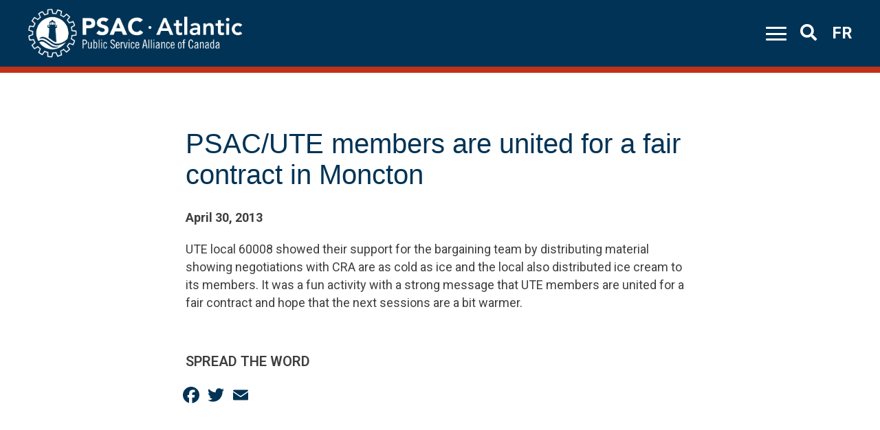

--- FILE ---
content_type: text/html; charset=UTF-8
request_url: https://psacatlantic.ca/psac-ute-members-are-united-for-a-fair-contract-in-moncton/
body_size: 11150
content:
<!DOCTYPE html>
<html lang="en-CA" prefix="og: http://ogp.me/ns# fb: http://ogp.me/ns/fb#">

<head>
<script src="https://kit.fontawesome.com/b0a9450606.js" crossorigin="anonymous"></script>
	<meta name="format-detection" content="telephone=no">
	<meta charset="UTF-8">
	<meta name="viewport" content="width=device-width, initial-scale=1">
	<link rel="profile" href="http://gmpg.org/xfn/11">
	<link rel="pingback" href="https://psacatlantic.ca/xmlrpc.php">
	<script type="text/javascript" src="https://psacatlantic.ca/wp-admin/admin-ajax.php?action=pll_xdata_check&#038;redirect=https%3A%2F%2Fpsacatlantic.ca%2Fpsac-ute-members-are-united-for-a-fair-contract-in-moncton%2F&#038;nonce=cbac86b59e" async></script><title>PSAC/UTE members are united for a fair contract in Moncton &#8211; PSAC Atlantic</title>
<meta name='robots' content='max-image-preview:large' />
<link rel='dns-prefetch' href='//static.addtoany.com' />
<link rel='dns-prefetch' href='//cdnjs.cloudflare.com' />
<link rel='dns-prefetch' href='//fonts.googleapis.com' />
<link rel='dns-prefetch' href='//use.fontawesome.com' />
<link rel="alternate" type="application/rss+xml" title="PSAC Atlantic &raquo; Feed" href="https://psacatlantic.ca/feed/" />
<link rel="alternate" type="application/rss+xml" title="PSAC Atlantic &raquo; Comments Feed" href="https://psacatlantic.ca/comments/feed/" />
<link rel="alternate" title="oEmbed (JSON)" type="application/json+oembed" href="https://psacatlantic.ca/wp-json/oembed/1.0/embed?url=https%3A%2F%2Fpsacatlantic.ca%2Fpsac-ute-members-are-united-for-a-fair-contract-in-moncton%2F&#038;lang=en" />
<link rel="alternate" title="oEmbed (XML)" type="text/xml+oembed" href="https://psacatlantic.ca/wp-json/oembed/1.0/embed?url=https%3A%2F%2Fpsacatlantic.ca%2Fpsac-ute-members-are-united-for-a-fair-contract-in-moncton%2F&#038;format=xml&#038;lang=en" />
<style id='wp-img-auto-sizes-contain-inline-css' type='text/css'>
img:is([sizes=auto i],[sizes^="auto," i]){contain-intrinsic-size:3000px 1500px}
/*# sourceURL=wp-img-auto-sizes-contain-inline-css */
</style>

<style id='wp-emoji-styles-inline-css' type='text/css'>

	img.wp-smiley, img.emoji {
		display: inline !important;
		border: none !important;
		box-shadow: none !important;
		height: 1em !important;
		width: 1em !important;
		margin: 0 0.07em !important;
		vertical-align: -0.1em !important;
		background: none !important;
		padding: 0 !important;
	}
/*# sourceURL=wp-emoji-styles-inline-css */
</style>
<link rel='stylesheet' id='wp-block-library-css' href='https://psacatlantic.ca/wp-includes/css/dist/block-library/style.min.css?ver=6.9.1769083027' type='text/css' media='all' />
<style id='wp-block-buttons-inline-css' type='text/css'>
.wp-block-buttons{box-sizing:border-box}.wp-block-buttons.is-vertical{flex-direction:column}.wp-block-buttons.is-vertical>.wp-block-button:last-child{margin-bottom:0}.wp-block-buttons>.wp-block-button{display:inline-block;margin:0}.wp-block-buttons.is-content-justification-left{justify-content:flex-start}.wp-block-buttons.is-content-justification-left.is-vertical{align-items:flex-start}.wp-block-buttons.is-content-justification-center{justify-content:center}.wp-block-buttons.is-content-justification-center.is-vertical{align-items:center}.wp-block-buttons.is-content-justification-right{justify-content:flex-end}.wp-block-buttons.is-content-justification-right.is-vertical{align-items:flex-end}.wp-block-buttons.is-content-justification-space-between{justify-content:space-between}.wp-block-buttons.aligncenter{text-align:center}.wp-block-buttons:not(.is-content-justification-space-between,.is-content-justification-right,.is-content-justification-left,.is-content-justification-center) .wp-block-button.aligncenter{margin-left:auto;margin-right:auto;width:100%}.wp-block-buttons[style*=text-decoration] .wp-block-button,.wp-block-buttons[style*=text-decoration] .wp-block-button__link{text-decoration:inherit}.wp-block-buttons.has-custom-font-size .wp-block-button__link{font-size:inherit}.wp-block-buttons .wp-block-button__link{width:100%}.wp-block-button.aligncenter{text-align:center}
/*# sourceURL=https://psacatlantic.ca/wp-includes/blocks/buttons/style.min.css */
</style>
<style id='global-styles-inline-css' type='text/css'>
:root{--wp--preset--aspect-ratio--square: 1;--wp--preset--aspect-ratio--4-3: 4/3;--wp--preset--aspect-ratio--3-4: 3/4;--wp--preset--aspect-ratio--3-2: 3/2;--wp--preset--aspect-ratio--2-3: 2/3;--wp--preset--aspect-ratio--16-9: 16/9;--wp--preset--aspect-ratio--9-16: 9/16;--wp--preset--color--black: #000000;--wp--preset--color--cyan-bluish-gray: #abb8c3;--wp--preset--color--white: #ffffff;--wp--preset--color--pale-pink: #f78da7;--wp--preset--color--vivid-red: #cf2e2e;--wp--preset--color--luminous-vivid-orange: #ff6900;--wp--preset--color--luminous-vivid-amber: #fcb900;--wp--preset--color--light-green-cyan: #7bdcb5;--wp--preset--color--vivid-green-cyan: #00d084;--wp--preset--color--pale-cyan-blue: #8ed1fc;--wp--preset--color--vivid-cyan-blue: #0693e3;--wp--preset--color--vivid-purple: #9b51e0;--wp--preset--gradient--vivid-cyan-blue-to-vivid-purple: linear-gradient(135deg,rgb(6,147,227) 0%,rgb(155,81,224) 100%);--wp--preset--gradient--light-green-cyan-to-vivid-green-cyan: linear-gradient(135deg,rgb(122,220,180) 0%,rgb(0,208,130) 100%);--wp--preset--gradient--luminous-vivid-amber-to-luminous-vivid-orange: linear-gradient(135deg,rgb(252,185,0) 0%,rgb(255,105,0) 100%);--wp--preset--gradient--luminous-vivid-orange-to-vivid-red: linear-gradient(135deg,rgb(255,105,0) 0%,rgb(207,46,46) 100%);--wp--preset--gradient--very-light-gray-to-cyan-bluish-gray: linear-gradient(135deg,rgb(238,238,238) 0%,rgb(169,184,195) 100%);--wp--preset--gradient--cool-to-warm-spectrum: linear-gradient(135deg,rgb(74,234,220) 0%,rgb(151,120,209) 20%,rgb(207,42,186) 40%,rgb(238,44,130) 60%,rgb(251,105,98) 80%,rgb(254,248,76) 100%);--wp--preset--gradient--blush-light-purple: linear-gradient(135deg,rgb(255,206,236) 0%,rgb(152,150,240) 100%);--wp--preset--gradient--blush-bordeaux: linear-gradient(135deg,rgb(254,205,165) 0%,rgb(254,45,45) 50%,rgb(107,0,62) 100%);--wp--preset--gradient--luminous-dusk: linear-gradient(135deg,rgb(255,203,112) 0%,rgb(199,81,192) 50%,rgb(65,88,208) 100%);--wp--preset--gradient--pale-ocean: linear-gradient(135deg,rgb(255,245,203) 0%,rgb(182,227,212) 50%,rgb(51,167,181) 100%);--wp--preset--gradient--electric-grass: linear-gradient(135deg,rgb(202,248,128) 0%,rgb(113,206,126) 100%);--wp--preset--gradient--midnight: linear-gradient(135deg,rgb(2,3,129) 0%,rgb(40,116,252) 100%);--wp--preset--font-size--small: 13px;--wp--preset--font-size--medium: 20px;--wp--preset--font-size--large: 36px;--wp--preset--font-size--x-large: 42px;--wp--preset--spacing--20: 0.44rem;--wp--preset--spacing--30: 0.67rem;--wp--preset--spacing--40: 1rem;--wp--preset--spacing--50: 1.5rem;--wp--preset--spacing--60: 2.25rem;--wp--preset--spacing--70: 3.38rem;--wp--preset--spacing--80: 5.06rem;--wp--preset--shadow--natural: 6px 6px 9px rgba(0, 0, 0, 0.2);--wp--preset--shadow--deep: 12px 12px 50px rgba(0, 0, 0, 0.4);--wp--preset--shadow--sharp: 6px 6px 0px rgba(0, 0, 0, 0.2);--wp--preset--shadow--outlined: 6px 6px 0px -3px rgb(255, 255, 255), 6px 6px rgb(0, 0, 0);--wp--preset--shadow--crisp: 6px 6px 0px rgb(0, 0, 0);}:where(.is-layout-flex){gap: 0.5em;}:where(.is-layout-grid){gap: 0.5em;}body .is-layout-flex{display: flex;}.is-layout-flex{flex-wrap: wrap;align-items: center;}.is-layout-flex > :is(*, div){margin: 0;}body .is-layout-grid{display: grid;}.is-layout-grid > :is(*, div){margin: 0;}:where(.wp-block-columns.is-layout-flex){gap: 2em;}:where(.wp-block-columns.is-layout-grid){gap: 2em;}:where(.wp-block-post-template.is-layout-flex){gap: 1.25em;}:where(.wp-block-post-template.is-layout-grid){gap: 1.25em;}.has-black-color{color: var(--wp--preset--color--black) !important;}.has-cyan-bluish-gray-color{color: var(--wp--preset--color--cyan-bluish-gray) !important;}.has-white-color{color: var(--wp--preset--color--white) !important;}.has-pale-pink-color{color: var(--wp--preset--color--pale-pink) !important;}.has-vivid-red-color{color: var(--wp--preset--color--vivid-red) !important;}.has-luminous-vivid-orange-color{color: var(--wp--preset--color--luminous-vivid-orange) !important;}.has-luminous-vivid-amber-color{color: var(--wp--preset--color--luminous-vivid-amber) !important;}.has-light-green-cyan-color{color: var(--wp--preset--color--light-green-cyan) !important;}.has-vivid-green-cyan-color{color: var(--wp--preset--color--vivid-green-cyan) !important;}.has-pale-cyan-blue-color{color: var(--wp--preset--color--pale-cyan-blue) !important;}.has-vivid-cyan-blue-color{color: var(--wp--preset--color--vivid-cyan-blue) !important;}.has-vivid-purple-color{color: var(--wp--preset--color--vivid-purple) !important;}.has-black-background-color{background-color: var(--wp--preset--color--black) !important;}.has-cyan-bluish-gray-background-color{background-color: var(--wp--preset--color--cyan-bluish-gray) !important;}.has-white-background-color{background-color: var(--wp--preset--color--white) !important;}.has-pale-pink-background-color{background-color: var(--wp--preset--color--pale-pink) !important;}.has-vivid-red-background-color{background-color: var(--wp--preset--color--vivid-red) !important;}.has-luminous-vivid-orange-background-color{background-color: var(--wp--preset--color--luminous-vivid-orange) !important;}.has-luminous-vivid-amber-background-color{background-color: var(--wp--preset--color--luminous-vivid-amber) !important;}.has-light-green-cyan-background-color{background-color: var(--wp--preset--color--light-green-cyan) !important;}.has-vivid-green-cyan-background-color{background-color: var(--wp--preset--color--vivid-green-cyan) !important;}.has-pale-cyan-blue-background-color{background-color: var(--wp--preset--color--pale-cyan-blue) !important;}.has-vivid-cyan-blue-background-color{background-color: var(--wp--preset--color--vivid-cyan-blue) !important;}.has-vivid-purple-background-color{background-color: var(--wp--preset--color--vivid-purple) !important;}.has-black-border-color{border-color: var(--wp--preset--color--black) !important;}.has-cyan-bluish-gray-border-color{border-color: var(--wp--preset--color--cyan-bluish-gray) !important;}.has-white-border-color{border-color: var(--wp--preset--color--white) !important;}.has-pale-pink-border-color{border-color: var(--wp--preset--color--pale-pink) !important;}.has-vivid-red-border-color{border-color: var(--wp--preset--color--vivid-red) !important;}.has-luminous-vivid-orange-border-color{border-color: var(--wp--preset--color--luminous-vivid-orange) !important;}.has-luminous-vivid-amber-border-color{border-color: var(--wp--preset--color--luminous-vivid-amber) !important;}.has-light-green-cyan-border-color{border-color: var(--wp--preset--color--light-green-cyan) !important;}.has-vivid-green-cyan-border-color{border-color: var(--wp--preset--color--vivid-green-cyan) !important;}.has-pale-cyan-blue-border-color{border-color: var(--wp--preset--color--pale-cyan-blue) !important;}.has-vivid-cyan-blue-border-color{border-color: var(--wp--preset--color--vivid-cyan-blue) !important;}.has-vivid-purple-border-color{border-color: var(--wp--preset--color--vivid-purple) !important;}.has-vivid-cyan-blue-to-vivid-purple-gradient-background{background: var(--wp--preset--gradient--vivid-cyan-blue-to-vivid-purple) !important;}.has-light-green-cyan-to-vivid-green-cyan-gradient-background{background: var(--wp--preset--gradient--light-green-cyan-to-vivid-green-cyan) !important;}.has-luminous-vivid-amber-to-luminous-vivid-orange-gradient-background{background: var(--wp--preset--gradient--luminous-vivid-amber-to-luminous-vivid-orange) !important;}.has-luminous-vivid-orange-to-vivid-red-gradient-background{background: var(--wp--preset--gradient--luminous-vivid-orange-to-vivid-red) !important;}.has-very-light-gray-to-cyan-bluish-gray-gradient-background{background: var(--wp--preset--gradient--very-light-gray-to-cyan-bluish-gray) !important;}.has-cool-to-warm-spectrum-gradient-background{background: var(--wp--preset--gradient--cool-to-warm-spectrum) !important;}.has-blush-light-purple-gradient-background{background: var(--wp--preset--gradient--blush-light-purple) !important;}.has-blush-bordeaux-gradient-background{background: var(--wp--preset--gradient--blush-bordeaux) !important;}.has-luminous-dusk-gradient-background{background: var(--wp--preset--gradient--luminous-dusk) !important;}.has-pale-ocean-gradient-background{background: var(--wp--preset--gradient--pale-ocean) !important;}.has-electric-grass-gradient-background{background: var(--wp--preset--gradient--electric-grass) !important;}.has-midnight-gradient-background{background: var(--wp--preset--gradient--midnight) !important;}.has-small-font-size{font-size: var(--wp--preset--font-size--small) !important;}.has-medium-font-size{font-size: var(--wp--preset--font-size--medium) !important;}.has-large-font-size{font-size: var(--wp--preset--font-size--large) !important;}.has-x-large-font-size{font-size: var(--wp--preset--font-size--x-large) !important;}
/*# sourceURL=global-styles-inline-css */
</style>

<style id='classic-theme-styles-inline-css' type='text/css'>
/*! This file is auto-generated */
.wp-block-button__link{color:#fff;background-color:#32373c;border-radius:9999px;box-shadow:none;text-decoration:none;padding:calc(.667em + 2px) calc(1.333em + 2px);font-size:1.125em}.wp-block-file__button{background:#32373c;color:#fff;text-decoration:none}
/*# sourceURL=/wp-includes/css/classic-themes.min.css */
</style>
<link rel='stylesheet' id='pb-accordion-blocks-style-css' href='https://psacatlantic.ca/wp-content/plugins/accordion-blocks/build/index.css?ver=1.5.0.1769083027' type='text/css' media='all' />
<link rel='stylesheet' id='taxonomy-image-plugin-public-css' href='https://psacatlantic.ca/wp-content/plugins/taxonomy-images/css/style.css?ver=0.9.6.1769083027' type='text/css' media='screen' />
<link rel='stylesheet' id='parent-style-css' href='https://psacatlantic.ca/wp-content/themes/regional/style.css?ver=6.9.1769083027' type='text/css' media='all' />
<link rel='stylesheet' id='red-starter-style-css' href='https://psacatlantic.ca/wp-content/themes/regional-child/build/css/style.min.css?ver=6.9.1769083027' type='text/css' media='all' />
<link rel='stylesheet' id='flickity-css' href='https://cdnjs.cloudflare.com/ajax/libs/flickity/3.0.0/flickity.min.css?ver=6.9.1769083027' type='text/css' media='all' />
<link rel='stylesheet' id='red-roboto-css' href='https://fonts.googleapis.com/css?family=Roboto%3A400%2C600%2C700&#038;display=swap&#038;ver=6.9.1769083027' type='text/css' media='all' />
<link rel='stylesheet' id='red-starter-fontawesome-css' href='https://use.fontawesome.com/releases/v5.8.2/css/all.css?ver=6.9.1769083027' type='text/css' media='all' />
<link rel='stylesheet' id='red-heap-css-css' href='https://cdnjs.cloudflare.com/ajax/libs/heapbox/0.9.4/themes/belize_hole/css/belize_hole.min.css?ver=6.9.1769083027' type='text/css' media='all' />
<link rel='stylesheet' id='addtoany-css' href='https://psacatlantic.ca/wp-content/plugins/add-to-any/addtoany.min.css?ver=1.16.1769083027' type='text/css' media='all' />
<style id='addtoany-inline-css' type='text/css'>
@media screen and (max-width:980px){
.a2a_floating_style.a2a_vertical_style{display:none;}
}
.search-results .a2a_floating_style,
.post-type-archive-event .a2a_floating_style,
.post-type-archive-course .a2a_floating_style{
	display: none;
}
/*# sourceURL=addtoany-inline-css */
</style>
<script type="text/javascript" src="https://psacatlantic.ca/wp-includes/js/jquery/jquery.min.js?ver=3.7.1.1769083027" id="jquery-core-js"></script>
<script type="text/javascript" src="https://psacatlantic.ca/wp-includes/js/jquery/jquery-migrate.min.js?ver=3.4.1.1769083027" id="jquery-migrate-js"></script>
<script type="text/javascript" id="addtoany-core-js-before">
/* <![CDATA[ */
window.a2a_config=window.a2a_config||{};a2a_config.callbacks=[];a2a_config.overlays=[];a2a_config.templates={};a2a_localize = {
	Share: "Share",
	Save: "Save",
	Subscribe: "Subscribe",
	Email: "Email",
	Bookmark: "Bookmark",
	ShowAll: "Show All",
	ShowLess: "Show less",
	FindServices: "Find service(s)",
	FindAnyServiceToAddTo: "Instantly find any service to add to",
	PoweredBy: "Powered by",
	ShareViaEmail: "Share via email",
	SubscribeViaEmail: "Subscribe via email",
	BookmarkInYourBrowser: "Bookmark in your browser",
	BookmarkInstructions: "Press Ctrl+D or \u2318+D to bookmark this page",
	AddToYourFavorites: "Add to your favourites",
	SendFromWebOrProgram: "Send from any email address or email program",
	EmailProgram: "Email program",
	More: "More&#8230;",
	ThanksForSharing: "Thanks for sharing!",
	ThanksForFollowing: "Thanks for following!"
};

a2a_config.icon_color="transparent,#003355";
if (window.location.href.indexOf("/tag/") >= 0) {
    document.getElementsByClassName("a2a_floating_style").style.display = "none";
}

//# sourceURL=addtoany-core-js-before
/* ]]> */
</script>
<script type="text/javascript" defer src="https://static.addtoany.com/menu/page.js?ver=1769083027" id="addtoany-core-js"></script>
<script type="text/javascript" defer src="https://psacatlantic.ca/wp-content/plugins/add-to-any/addtoany.min.js?ver=1.1.1769083027" id="addtoany-jquery-js"></script>
<link rel="https://api.w.org/" href="https://psacatlantic.ca/wp-json/" /><link rel="alternate" title="JSON" type="application/json" href="https://psacatlantic.ca/wp-json/wp/v2/posts/1291" /><link rel="EditURI" type="application/rsd+xml" title="RSD" href="https://psacatlantic.ca/xmlrpc.php?rsd" />
<meta name="generator" content="WordPress 6.9" />
<link rel="canonical" href="https://psacatlantic.ca/psac-ute-members-are-united-for-a-fair-contract-in-moncton/" />
<link rel='shortlink' href='https://psacatlantic.ca/?p=1291' />

		<!-- GA Google Analytics @ https://m0n.co/ga -->
		<script>
			(function(i,s,o,g,r,a,m){i['GoogleAnalyticsObject']=r;i[r]=i[r]||function(){
			(i[r].q=i[r].q||[]).push(arguments)},i[r].l=1*new Date();a=s.createElement(o),
			m=s.getElementsByTagName(o)[0];a.async=1;a.src=g;m.parentNode.insertBefore(a,m)
			})(window,document,'script','https://www.google-analytics.com/analytics.js','ga');
			ga('create', 'UA-10895032-4', 'auto');
			ga('send', 'pageview');
		</script>

	<link rel="icon" href="https://psacatlantic.ca/wp-content/uploads/2020/05/cropped-Slice-32x32.png" sizes="32x32" />
<link rel="icon" href="https://psacatlantic.ca/wp-content/uploads/2020/05/cropped-Slice-192x192.png" sizes="192x192" />
<link rel="apple-touch-icon" href="https://psacatlantic.ca/wp-content/uploads/2020/05/cropped-Slice-180x180.png" />
<meta name="msapplication-TileImage" content="https://psacatlantic.ca/wp-content/uploads/2020/05/cropped-Slice-270x270.png" />
		<style type="text/css" id="wp-custom-css">
			/*self id form stuff*/

/*edits for self id form*/

 .can_embed #can_embed_form h4,
           .can_embed #can_embed_form .international_link-wrap,
            .can_embed #can_embed_form #d_sharing{
            display: none !important;
            }

  #action_info_inner.clearfix.flex.mb40 {
    display: none;
  }

  .action_owner_wrap.action_sponsor_wrap {
    display: none;
  }

  .action_owner.clearfix {
    display: none;
  }

  .action_owner_box {
    display: none;
  }

  .action_author_avatar {
    display: hide;
  }

  .entry-title.js-entry-title {
    display: none;
  }

  .action_owner_box.single-action_owner_box {
    display: none;
  }

  #edit_d_sharing_opts.js-edit_d_sharing_opts,
.last_line{
    display: none;
  }

#can_embed_form.can_thank_you_wrap #can_thank_you #add-to-calendar{
	display: none !important;
}

#can_embed_form.can_thank_you_wrap #can_thank_you #action_info,#can_embed_form.can_thank_you_wrap #can_thank_you #ty_instructions{
		display: none !important;
}


#can_embed_form.can_thank_you_wrap .clearfix, #can_embed_form.can_thank_you_wrap .thank-you-message {display: none !important;}

.can_button, #donate_auto_modal input[type=submit], #donate_auto_modal .button, #donate_make_recurring_modal input[type=submit], #donate_make_recurring_modal .button, #can_embed_form input[type=submit], #can_embed_form .button{
	padding: 11px !important;;
    font-size: 18px !important;;
    font-weight: bold !important;;
    letter-spacing: 0px !important;;
}

@media(min-width: 800px){
	.can_button, #donate_auto_modal input[type=submit], #donate_auto_modal .button, #donate_make_recurring_modal input[type=submit], #donate_make_recurring_modal .button, #can_embed_form input[type=submit], #can_embed_form .button{
	width: 24% !important;}
}
#can_embed_form .check_radio_field label{
	font-size: 17px !important;
}

.full #can_embed_form .check_radio_field label{
	padding-top: 0px !important;
}

#can_embed_form .check_radio_field label{
	margin-top: 10px !important;
}

#can_embed_form .control-label{
	letter-spacing: 0px !important;
    font-size: 16px !important;
	font-weight: bold !important;
}

#can_embed_form .checkbox_group_wrap.js-fb-multiplecheckboxes{
	margin-top: 10px !important;
}

#can_embed_form form li{
	margin-top: 15px; !important;
}

#can_embed_form{
	    display: block !important;
}

#can_embed_form.can_768 #can_main_col{
	width: 100% !important;
	 float: none !important;
}

#can_embed_form.can_768 #can_sidebar{
	width: 100% !important;
	    background-color: transparent !important;
    border: none !important;
    padding: 0px !important;
}

#can_embed_form form li.control-group{
	margin-top: 20px !important;
}

#can_embed_form .check_radio_field{
	
	margin-bottom: 0px !important;
}

/*for the footer*/
/*for an footer form*/
#can-form-area-join-our-mailing-listjoin-our-mailing-list h2,
#can-form-area-join-our-mailing-listjoin-our-mailing-list h4,
#can-form-area-join-our-mailing-listjoin-our-mailing-list #action_info,
#can-form-area-join-our-mailing-listjoin-our-mailing-list #d_sharing,
#can-form-area-join-our-mailing-listjoin-our-mailing-list .international_link-wrap {
    display: none !important;
}

#can-form-area-join-our-mailing-listjoin-our-mailing-list #can_embed_form input[type="text"],
#can-form-area-join-our-mailing-listjoin-our-mailing-list #can_embed_form input[type="email"],
#can-form-area-join-our-mailing-listjoin-our-mailing-list #can_embed_form .select2-container .select2-choice,
#can-form-area-join-our-mailing-listjoin-our-mailing-list .can_embed_select2 .select2-container .select2-choice {

    box-shadow: none !important;
}


#can-form-area-inscrivez-vous-a-notre-liste-denvoi-3  #can_embed_form input[type="submit"],
#can-form-area-join-our-mailing-listjoin-our-mailing-list #can_embed_form input[type="submit"] {
    font-size: 17px;
    letter-spacing: 0px;
    font-family: 'Roboto';
    max-width: 200px;
    float: right;
}

#can_embed_form input[type="submit"] {
    background-color: #C0311A !important;
}


#can-form-area-join-our-mailing-listjoin-our-mailing-list #can_embed_form.can_float #form_col1,
#can-form-area-join-our-mailing-listjoin-our-mailing-list #can_embed_form.can_float #form_col2 {
    float: none !important;
    width: 100% !important;
}

@media(min-width: 600px) {
    #can-form-area-join-our-mailing-listjoin-our-mailing-list #form_col1 {
        display: flex;
        justify-content: space-between;
        flex-wrap: wrap;
    }

    #can-form-area-join-our-mailing-listjoin-our-mailing-list .core_field {
        width: 48%;
    }
}

@media(min-width: 900px) {
    #can-form-area-join-our-mailing-listjoin-our-mailing-list #can_embed_form_inner {
        margin-left: 77px;
    }

    #can-form-area-join-our-mailing-listjoin-our-mailing-list #can_embed_form input[type="submit"] {
        margin-right: 0px;
    }

    #can-form-area-join-our-mailing-listjoin-our-mailing-list #can_embed_form input[type="submit"]:hover {
        border: none !important;
    }
}

#can_embed_form input[type="text"].error_input,
#can_embed_form input[type="email"].error_input {
    border: 5px solid #C0311A !important;
}


#can_embed_form .select2-container .select2-choice,
.can_embed_select2 .select2-container .select2-choice {
    border: none !important;
}

.page-id-4083 #can-form-area-join-our-mailing-listjoin-our-mailing-list {
    display: block;
}

.page-id-4083 #can-form-area-inscrivez-vous-a-notre-liste-denvoi-3 {
    display: none !important;
}

.page-id-4106 #can-form-area-inscrivez-vous-a-notre-liste-denvoi-3  {
    display: block !important;
}


.page-id-4106 #can-form-area-join-our-mailing-listjoin-our-mailing-list {
    display: none !important;
}


#can-form-area-join-our-mailing-listjoin-our-mailing-list #can_embed_form form li.control-group,
#can-form-area-inscrivez-vous-a-notre-liste-denvoi-3 #can_embed_form form li.control-group{
	margin-top: 0px !important;
}


#can-form-area-inscrivez-vous-a-notre-liste-denvoi-3  h2,
#can-form-area-inscrivez-vous-a-notre-liste-denvoi-3  h4,
#can-form-area-inscrivez-vous-a-notre-liste-denvoi-3  #action_info,
#can-form-area-inscrivez-vous-a-notre-liste-denvoi-3  #d_sharing,
#can-form-area-inscrivez-vous-a-notre-liste-denvoi-3  .international_link-wrap {
    display: none !important;
}

#can-form-area-inscrivez-vous-a-notre-liste-denvoi-3  #can_embed_form input[type="text"],
#can-form-area-inscrivez-vous-a-notre-liste-denvoi-3  #can_embed_form input[type="email"],
#can-form-area-inscrivez-vous-a-notre-liste-denvoi-3  #can_embed_form .select2-container .select2-choice,
#can-form-area-inscrivez-vous-a-notre-liste-denvoi-3  .can_embed_select2 .select2-container .select2-choice {

    box-shadow: none !important;
}


#can-form-area-inscrivez-vous-a-notre-liste-denvoi-3  #can_embed_form.can_float #form_col1,
#can-form-area-inscrivez-vous-a-notre-liste-denvoi-3  #can_embed_form.can_float #form_col2 {
    float: none !important;
    width: 100% !important;
}

@media(min-width: 600px) {
    #can-form-area-inscrivez-vous-a-notre-liste-denvoi-3  #form_col1 {
        display: flex;
        justify-content: space-between;
        flex-wrap: wrap;
    }

    #can-form-area-inscrivez-vous-a-notre-liste-denvoi-3  .core_field {
        width: 48%;
    }
}

@media(min-width: 900px) {
    #can-form-area-inscrivez-vous-a-notre-liste-denvoi-3  #can_embed_form_inner {
        margin-left: 77px;
    }

    #can-form-area-inscrivez-vous-a-notre-liste-denvoi-3  #can_embed_form input[type="submit"] {
        margin-right: 0px;
    }



    #can-form-area-inscrivez-vous-a-notre-liste-denvoi-3  #can_embed_form input[type="submit"]:hover,
    #can-form-area-join-our-mailing-listjoin-our-mailing-list input[type="submit"]:hover {
        border: none !important;
        border: none;
        color: #C0311A !important;
        background-color: white !important;
    }
}

#can_embed_form input[type="text"].error_input,
#can_embed_form input[type="email"].error_input {
    border: 5px solid #C0311A !important;
}

#can_embed_form input[type="text"],
#can_embed_form input[type="email"],
#can_embed_form .select2-container .select2-choice,
.can_embed_select2 .select2-container .select2-choice {
    border: none !important;
}

.footer-address-single:nth-child(2){
	display: inline-block !important;
}

*:lang(fr-CA)  #can-form-area-inscrivez-vous-a-notre-liste-denvoi-3{
	display: block !important;
}

*:lang(en-CA) #can-form-area-inscrivez-vous-a-notre-liste-denvoi-3{
	display: none !important;
}

*:lang(en-CA)   #can-form-area-join-our-mailing-listjoin-our-mailing-list{
	display: block !important;
}

*:lang(fr-CA) #can-form-area-join-our-mailing-listjoin-our-mailing-list{
	display: none !important;
}


/*nav banner*/
.nav-active{
	    z-index: 999999 !important;
}		</style>
		
<!-- START - Open Graph and Twitter Card Tags 3.3.7 -->
 <!-- Facebook Open Graph -->
  <meta property="og:locale" content="en_US"/>
  <meta property="og:site_name" content="PSAC Atlantic"/>
  <meta property="og:title" content="PSAC/UTE members are united for a fair contract in Moncton"/>
  <meta property="og:url" content="https://psacatlantic.ca/psac-ute-members-are-united-for-a-fair-contract-in-moncton/"/>
  <meta property="og:type" content="article"/>
  <meta property="og:description" content="UTE local 60008 showed their support for the bargaining team by distributing material showing negotiations with CRA are as cold as ice and the local also distributed ice cream to its members. It was a fun activity with a strong message that UTE members are united for a fair contract and hope that th"/>
  <meta property="article:published_time" content="2013-04-30T15:00:11-03:00"/>
  <meta property="article:modified_time" content="2021-02-25T04:25:14-04:00" />
  <meta property="og:updated_time" content="2021-02-25T04:25:14-04:00" />
 <!-- Google+ / Schema.org -->
  <meta itemprop="name" content="PSAC/UTE members are united for a fair contract in Moncton"/>
  <meta itemprop="headline" content="PSAC/UTE members are united for a fair contract in Moncton"/>
  <meta itemprop="description" content="UTE local 60008 showed their support for the bargaining team by distributing material showing negotiations with CRA are as cold as ice and the local also distributed ice cream to its members. It was a fun activity with a strong message that UTE members are united for a fair contract and hope that th"/>
  <meta itemprop="datePublished" content="2013-04-30"/>
  <meta itemprop="dateModified" content="2021-02-25T04:25:14-04:00" />
  <meta itemprop="author" content="chengh"/>
  <!--<meta itemprop="publisher" content="PSAC Atlantic"/>--> <!-- To solve: The attribute publisher.itemtype has an invalid value -->
 <!-- Twitter Cards -->
  <meta name="twitter:title" content="PSAC/UTE members are united for a fair contract in Moncton"/>
  <meta name="twitter:url" content="https://psacatlantic.ca/psac-ute-members-are-united-for-a-fair-contract-in-moncton/"/>
  <meta name="twitter:description" content="UTE local 60008 showed their support for the bargaining team by distributing material showing negotiations with CRA are as cold as ice and the local also distributed ice cream to its members. It was a fun activity with a strong message that UTE members are united for a fair contract and hope that th"/>
  <meta name="twitter:card" content="summary_large_image"/>
 <!-- SEO -->
 <!-- Misc. tags -->
 <!-- is_singular -->
<!-- END - Open Graph and Twitter Card Tags 3.3.7 -->
	
</head>

<body class="wp-singular post-template-default single single-post postid-1291 single-format-standard wp-theme-regional wp-child-theme-regional-child group-blog" id="eng-psac ">
	<div id="page" class="hfeed site">
		<a class="skip-link screen-reader-text"
			href="https://psacatlantic.ca/">Skip to content</a>

		<header id="masthead" class="header" role="banner">
			<div class="site-header">
				<div class="nav-right">
					<a href="https://psacatlantic.ca/">
												<img src="https://psacatlantic.ca/wp-content/themes/regional/imgs/eng-white-logo.png" alt="">
						
					</a>
				</div>
				<div class="nav-left">

					<div id="nav-icon3">
						<span></span>
						<span></span>
						<span></span>
						<span></span>
					</div>

					<form role="search" method="get" class="search-form" action="https://psacatlantic.ca/">
	<div class="nav-search">
		<label>
			<input type="search" class="search-field" placeholder="Type and hit enter..." value="" name="s" title="Search for:" />
		</label>
	</div>
</form>
					<div class="nav-left-container">
						<a class="show-search">
							<span class="icon-search" aria-hidden="true">
								<i class="fa fa-search"></i>
							</span>
							<span class="screen-reader-text">Search</span>
						</a>
						<div class="desktop-lang-toggle">
							<div class="menu-toggle-container"><ul id="primary-menu" class="menu"><li id="menu-item-417-fr" class="lang-item lang-item-2 lang-item-fr no-translation lang-item-first menu-item menu-item-type-custom menu-item-object-custom menu-item-417-fr"><a href="https://afpcatlantique.ca/" hreflang="fr-CA" lang="fr-CA">FR</a></li>
</ul></div>						</div>
					</div>

					<div class="overlay" id="overlay">
						<div class="overlay-container">
							<div id="nav-close">
								<i class="fa fa-times" aria-hidden="true"></i>
							</div>
							<h2>Navigation</h2>
							<div class="mobile-only-search">
								<div class="menu-toggle-container"><ul id="primary-menu" class="menu"><li class="lang-item lang-item-2 lang-item-fr no-translation lang-item-first menu-item menu-item-type-custom menu-item-object-custom menu-item-417-fr"><a href="https://afpcatlantique.ca/" hreflang="fr-CA" lang="fr-CA">FR</a></li>
</ul></div>							</div>
							<div class="custom-nav"><ul id="menu-dropdown" class="menu"><li id="menu-item-418" class="menu-item menu-item-type-custom menu-item-object-custom menu-item-has-children menu-item-418"><a href="#">Discover</a>
<ul class="sub-menu">
	<li id="menu-item-4141" class="menu-item menu-item-type-custom menu-item-object-custom menu-item-4141"><a href="/our-organization-2">About</a></li>
	<li id="menu-item-15832" class="menu-item menu-item-type-post_type menu-item-object-page menu-item-15832"><a href="https://psacatlantic.ca/atlantic-regional-committees/">Atlantic Regional Committees</a></li>
	<li id="menu-item-7165" class="menu-item menu-item-type-custom menu-item-object-custom menu-item-7165"><a href="/by-laws-2/">Bylaws</a></li>
	<li id="menu-item-4110" class="menu-item menu-item-type-post_type menu-item-object-page menu-item-4110"><a href="https://psacatlantic.ca/provinces/">Provinces</a></li>
	<li id="menu-item-586" class="menu-item menu-item-type-custom menu-item-object-custom menu-item-586"><a href="https://psacunion.ca/">PSAC</a></li>
	<li id="menu-item-437" class="menu-item menu-item-type-post_type menu-item-object-page menu-item-437"><a href="https://psacatlantic.ca/topics/">Topics</a></li>
	<li id="menu-item-435" class="menu-item menu-item-type-post_type menu-item-object-page menu-item-435"><a href="https://psacatlantic.ca/resources/">Resources</a></li>
	<li id="menu-item-24367" class="menu-item menu-item-type-post_type menu-item-object-page menu-item-24367"><a href="https://psacatlantic.ca/2026-triennial-convention/">Atlantic Regional Triennial Convention</a></li>
</ul>
</li>
<li id="menu-item-419" class="menu-item menu-item-type-custom menu-item-object-custom menu-item-has-children menu-item-419"><a href="#">Register</a>
<ul class="sub-menu">
	<li id="menu-item-11691" class="menu-item menu-item-type-post_type menu-item-object-page menu-item-11691"><a href="https://psacatlantic.ca/education/">Education</a></li>
	<li id="menu-item-6622" class="menu-item menu-item-type-post_type menu-item-object-page menu-item-6622"><a href="https://psacatlantic.ca/event/">Events</a></li>
	<li id="menu-item-6564" class="menu-item menu-item-type-custom menu-item-object-custom menu-item-6564"><a href="https://psacunion.ca/migs">MIGS</a></li>
	<li id="menu-item-17422" class="menu-item menu-item-type-post_type menu-item-object-page menu-item-17422"><a href="https://psacatlantic.ca/equity-declaration/">Equity Declaration Form</a></li>
	<li id="menu-item-6563" class="menu-item menu-item-type-custom menu-item-object-custom menu-item-6563"><a href="https://psac-afpc-349794.workflowcloud.com/forms/2768d836-3111-48ac-8f49-27afc24e6b34?Language=English">Union Card</a></li>
</ul>
</li>
<li id="menu-item-420" class="menu-item menu-item-type-custom menu-item-object-custom menu-item-has-children menu-item-420"><a href="#">Updates</a>
<ul class="sub-menu">
	<li id="menu-item-4113" class="menu-item menu-item-type-post_type menu-item-object-page current_page_parent menu-item-4113"><a href="https://psacatlantic.ca/updates/">Updates</a></li>
	<li id="menu-item-4359" class="menu-item menu-item-type-taxonomy menu-item-object-post_tag menu-item-4359"><a href="https://psacatlantic.ca/topics/bargaining/">Bargaining</a></li>
	<li id="menu-item-4493" class="menu-item menu-item-type-taxonomy menu-item-object-our-organization menu-item-4493"><a href="https://psacatlantic.ca/our-organization/directly-chartered-locals/">DCL</a></li>
</ul>
</li>
<li id="menu-item-421" class="menu-item menu-item-type-custom menu-item-object-custom menu-item-has-children menu-item-421"><a href="#">Contact</a>
<ul class="sub-menu">
	<li id="menu-item-7473" class="menu-item menu-item-type-post_type menu-item-object-page menu-item-7473"><a href="https://psacatlantic.ca/atlantic-regional-council/">Atlantic Regional Council</a></li>
	<li id="menu-item-7166" class="menu-item menu-item-type-custom menu-item-object-custom menu-item-7166"><a href="/regional-executive-vp/">Regional Executive Vice President</a></li>
	<li id="menu-item-6503" class="menu-item menu-item-type-post_type menu-item-object-page menu-item-6503"><a href="https://psacatlantic.ca/contact-us/">Contact Us</a></li>
	<li id="menu-item-4112" class="menu-item menu-item-type-taxonomy menu-item-object-post_tag menu-item-4112"><a href="https://psacatlantic.ca/topics/join-psac/">Join PSAC</a></li>
</ul>
</li>
</ul></div>							<div class="mobile-only-search">
								<a class="show-search">
									<span class="icon-search" aria-hidden="true">
										<i class="fa fa-search"></i>
									</span>
									Search									<span class="screen-reader-text">Search</span>
								</a>
							</div>
						</div>
					</div>
				</div>
			</div>
		</header><!-- #masthead -->

		<div id="content" class="site-content">
	<div id="primary" class="content-area">
		<main id="main" class="site-main" role="main">

		
			
<!--post start -->

<article id="post-1291" class="post-1291 post type-post status-publish format-standard hentry">

	<div class="post-container contained-body">



		<h1 class="entry-title">PSAC/UTE members are united for a fair contract in Moncton</h1>
		<div class="entry-meta">
			<span class="posted-on"><time class="entry-date published" datetime="2013-04-30T15:00:11-03:00">April 30, 2013</time><time class="updated" datetime="2021-02-25T04:25:14-04:00">February 25, 2021</time></span>		</div><!-- .entry-meta -->

		<div class="entry-content">
		
				<p><P>UTE local 60008 showed their support for the bargaining team by distributing material showing negotiations with CRA are as cold as ice and the local also distributed ice cream to its members. It was a fun activity with a strong message that UTE members are united for a fair contract and hope that the next sessions are a bit warmer.</P></p>
			
		</div> 

		<div class="tags">
			<!--for tags-->
						<!--end tag-->
			<!--for areas-->
						<!--end area-->
			<!--for our-organization -->
						<!--end our organization-->
		</div>


		<div class="social-share-news a2a_kit a2a_kit_size_32 a2a_default_style">
		<h4>Spread the word</h4>
			<a class="a2a_button_facebook"></a>
			<a class="a2a_button_twitter"></a>
			<a class="a2a_button_email"></a>
		</div>

	</div>


</article><!-- #post-## -->



			
			
		
		</main><!-- #main -->
	</div><!-- #primary -->


<div id="secondary" class="widget-area" role="complementary">
	<aside id="block-4" class="widget widget_block">
<div class="wp-block-buttons is-layout-flex wp-block-buttons-is-layout-flex"></div>
</aside></div><!-- #secondary -->

</div><!-- #content -->

<footer id="colophon" class="site-footer" role="contentinfo">
	<div class="mailchimp-container">
		<!-- Begin MailChimp Signup Form -->
		<div id="mc_embed_signup" class="email-section home-margin">

			<h1>Join our <br> mailing list</h1>
			<div class="email-span"></div>

			<!--insert here -->

		

				<div class="en-form-footer">
				<link href='https://actionnetwork.org/css/style-embed-whitelabel-v3.css' rel='stylesheet'
					type='text/css' />
				<script
					src='https://actionnetwork.org/widgets/v5/form/join-our-mailing-listjoin-our-mailing-list?format=js&source=widget&clear_id=true&no_rewrite=true'>
				</script>
				<div id='can-form-area-join-our-mailing-listjoin-our-mailing-list' style='width: 100%'>
					<!-- this div is the target for our HTML insertion -->
				</div>
			</div>
 
			<!--end div-->
		</div>
		<!--End mc_embed_signup-->
	</div>



	<div class="footer-address-logo-conatiner">
		<div class="footer-address">
			<div class="footer-address-single">
				<div class="footer-address-addresses">
					<p class="footer-addresses-title">Halifax Regional Office</p>
					<p>(8:30 a.m. – 4:30 p.m.)</p>
					<p>172 Garland Avenue</p>
					<p>Dartmouth, Nova Scotia  B3B0P7</p>
				</div>
				<div class="footer-address-numbers">
					<p>(902) 443-3541 // Toll Free: 1 800-839-6661</p>
					<p>Fax: (902) 443-8291</p>
				</div>
			</div>
			<div class="footer-address-single">
				<div class="footer-address-addresses">
					<p class="footer-addresses-title">Moncton Regional Office</p>
					<p>(8:30 a.m. – 4:30 p.m.)</p>
					<p>85 rue Rufin Street</p>
					<p>Dieppe, N.B. E1A 1K7</p>
				</div>
				<div class="footer-address-numbers">
					<p>506-857-4220// Toll free: 1-800-788-8555</p>
					<p>Fax: (506) 857-9792</p>
				</div>
			</div>
			<div class="footer-address-single">
				<div class="footer-address-addresses">
					<p class="footer-addresses-title">St. John’s Regional Office</p>
					<p>(8:30 a.m. – 4:30 p.m.)</p>
					<p>139 Water St, Suite 601</p>
					<p>St. John’s, N.L. A1C 1B2</p>
				</div>
				<div class="footer-address-numbers">
					<p>(709) 726-6453 // Toll free: 1-888-904-4357</p>
					<p>Fax: (709) 726-1821</p>
				</div>
			</div>
			<div class="footer-address-single">
				<div class="footer-address-addresses">
					<p class="footer-addresses-title">Charlottetown regional office</p>
					<p>(8:30 a.m. – 4:30 p.m.)</p>
					<p>510-119 Kent Street, BDC Place-Box 21</p>
					<p>Charlottetown, P.E C1A 1N3</p>
				</div>
				<div class="footer-address-numbers">
					<p>(902) 892-5481 // Toll-free: 1-800-409-3184</p>
					<p>Fax: (902) 892-6407</p>
				</div>
			</div>
		</div>

		<!-- footer-address-logo-container-end -->

		<div class="logo-container">
			<a href="https://psacatlantic.ca/">
								<img src="https://psacatlantic.ca/wp-content/themes/regional/imgs/eng-red-logo.png" alt="">
							</a>
		</div>

		<div class="footer-social">
			<p class="contact-text-footer">
				<a class="contact-footer" href="/contact-us/">
					Get in touch				</a>
			</p>
			<a class="social" href="https://www.facebook.com/PSACAtlantic/"><i class="fab fa-facebook-square"></i></a>
			<a class="social" href="https://twitter.com/PSACAtlantic"><i class="fab fa-twitter-square"></i></a>
			<a class="social" href="https://www.instagram.com/psacatlantic"><i class="fab fa-instagram-square"></i></a>
		</div>

	</div>


	<div class="footer-details">
		<a href="https://psacunion.ca/psac-privacy-and-confidentiality-policies">Privacy Policy</a> |
		<p>Copyright 2020</p>
	</div>
</footer><!-- #colophon -->
</div><!-- #page -->

<script type="speculationrules">
{"prefetch":[{"source":"document","where":{"and":[{"href_matches":"/*"},{"not":{"href_matches":["/wp-*.php","/wp-admin/*","/wp-content/uploads/*","/wp-content/*","/wp-content/plugins/*","/wp-content/themes/regional-child/*","/wp-content/themes/regional/*","/*\\?(.+)"]}},{"not":{"selector_matches":"a[rel~=\"nofollow\"]"}},{"not":{"selector_matches":".no-prefetch, .no-prefetch a"}}]},"eagerness":"conservative"}]}
</script>
<div class="a2a_kit a2a_kit_size_32 a2a_floating_style a2a_vertical_style" data-a2a-scroll-show="400,500" style="left:10px;top:150px;background-color:transparent"><a class="a2a_button_facebook" href="https://www.addtoany.com/add_to/facebook?linkurl=https%3A%2F%2Fpsacatlantic.ca%2Fpsac-ute-members-are-united-for-a-fair-contract-in-moncton%2F&amp;linkname=PSAC%2FUTE%20members%20are%20united%20for%20a%20fair%20contract%20in%20Moncton" title="Facebook" rel="nofollow noopener" target="_blank"></a><a class="a2a_button_twitter" href="https://www.addtoany.com/add_to/twitter?linkurl=https%3A%2F%2Fpsacatlantic.ca%2Fpsac-ute-members-are-united-for-a-fair-contract-in-moncton%2F&amp;linkname=PSAC%2FUTE%20members%20are%20united%20for%20a%20fair%20contract%20in%20Moncton" title="Twitter" rel="nofollow noopener" target="_blank"></a><a class="a2a_button_email" href="https://www.addtoany.com/add_to/email?linkurl=https%3A%2F%2Fpsacatlantic.ca%2Fpsac-ute-members-are-united-for-a-fair-contract-in-moncton%2F&amp;linkname=PSAC%2FUTE%20members%20are%20united%20for%20a%20fair%20contract%20in%20Moncton" title="Email" rel="nofollow noopener" target="_blank"></a></div><script type="text/javascript" src="https://psacatlantic.ca/wp-content/plugins/accordion-blocks/js/accordion-blocks.min.js?ver=1.5.0.1769083027" id="pb-accordion-blocks-frontend-script-js"></script>
<script type="text/javascript" id="pll_cookie_script-js-after">
/* <![CDATA[ */
(function() {
				var expirationDate = new Date();
				expirationDate.setTime( expirationDate.getTime() + 31536000 * 1000 );
				document.cookie = "pll_language=en; expires=" + expirationDate.toUTCString() + "; path=/; secure; SameSite=None";
			}());

//# sourceURL=pll_cookie_script-js-after
/* ]]> */
</script>
<script type="text/javascript" src="https://cdnjs.cloudflare.com/ajax/libs/flickity/3.0.0/flickity.pkgd.min.js?ver=6.9.1769083027" id="flickity-js"></script>
<script type="text/javascript" src="https://psacatlantic.ca/wp-content/themes/regional/build/js/navigation.min.js?ver=20151215.1769083027" id="red-starter-navigation-js"></script>
<script type="text/javascript" src="https://psacatlantic.ca/wp-content/themes/regional/build/js/skip-link-focus-fix.min.js?ver=20151215.1769083027" id="red-starter-skip-link-focus-fix-js"></script>
<script type="text/javascript" src="https://psacatlantic.ca/wp-content/themes/regional/build/js/scripts.min.js?ver=6.9.1769083027" id="red-starter-script-js"></script>
<script type="text/javascript" src="https://cdnjs.cloudflare.com/ajax/libs/heapbox/0.9.4/jquery.heapbox.min.js?ver=6.9.1769083027" id="red-heapbox-js"></script>
<script type="text/javascript" src="https://psacatlantic.ca/wp-content/plugins/page-links-to/dist/new-tab.js?ver=3.3.7.1769083027" id="page-links-to-js"></script>
<script id="wp-emoji-settings" type="application/json">
{"baseUrl":"https://s.w.org/images/core/emoji/17.0.2/72x72/","ext":".png","svgUrl":"https://s.w.org/images/core/emoji/17.0.2/svg/","svgExt":".svg","source":{"concatemoji":"https://psacatlantic.ca/wp-includes/js/wp-emoji-release.min.js?ver=6.9.1769083027"}}
</script>
<script type="module">
/* <![CDATA[ */
/*! This file is auto-generated */
const a=JSON.parse(document.getElementById("wp-emoji-settings").textContent),o=(window._wpemojiSettings=a,"wpEmojiSettingsSupports"),s=["flag","emoji"];function i(e){try{var t={supportTests:e,timestamp:(new Date).valueOf()};sessionStorage.setItem(o,JSON.stringify(t))}catch(e){}}function c(e,t,n){e.clearRect(0,0,e.canvas.width,e.canvas.height),e.fillText(t,0,0);t=new Uint32Array(e.getImageData(0,0,e.canvas.width,e.canvas.height).data);e.clearRect(0,0,e.canvas.width,e.canvas.height),e.fillText(n,0,0);const a=new Uint32Array(e.getImageData(0,0,e.canvas.width,e.canvas.height).data);return t.every((e,t)=>e===a[t])}function p(e,t){e.clearRect(0,0,e.canvas.width,e.canvas.height),e.fillText(t,0,0);var n=e.getImageData(16,16,1,1);for(let e=0;e<n.data.length;e++)if(0!==n.data[e])return!1;return!0}function u(e,t,n,a){switch(t){case"flag":return n(e,"\ud83c\udff3\ufe0f\u200d\u26a7\ufe0f","\ud83c\udff3\ufe0f\u200b\u26a7\ufe0f")?!1:!n(e,"\ud83c\udde8\ud83c\uddf6","\ud83c\udde8\u200b\ud83c\uddf6")&&!n(e,"\ud83c\udff4\udb40\udc67\udb40\udc62\udb40\udc65\udb40\udc6e\udb40\udc67\udb40\udc7f","\ud83c\udff4\u200b\udb40\udc67\u200b\udb40\udc62\u200b\udb40\udc65\u200b\udb40\udc6e\u200b\udb40\udc67\u200b\udb40\udc7f");case"emoji":return!a(e,"\ud83e\u1fac8")}return!1}function f(e,t,n,a){let r;const o=(r="undefined"!=typeof WorkerGlobalScope&&self instanceof WorkerGlobalScope?new OffscreenCanvas(300,150):document.createElement("canvas")).getContext("2d",{willReadFrequently:!0}),s=(o.textBaseline="top",o.font="600 32px Arial",{});return e.forEach(e=>{s[e]=t(o,e,n,a)}),s}function r(e){var t=document.createElement("script");t.src=e,t.defer=!0,document.head.appendChild(t)}a.supports={everything:!0,everythingExceptFlag:!0},new Promise(t=>{let n=function(){try{var e=JSON.parse(sessionStorage.getItem(o));if("object"==typeof e&&"number"==typeof e.timestamp&&(new Date).valueOf()<e.timestamp+604800&&"object"==typeof e.supportTests)return e.supportTests}catch(e){}return null}();if(!n){if("undefined"!=typeof Worker&&"undefined"!=typeof OffscreenCanvas&&"undefined"!=typeof URL&&URL.createObjectURL&&"undefined"!=typeof Blob)try{var e="postMessage("+f.toString()+"("+[JSON.stringify(s),u.toString(),c.toString(),p.toString()].join(",")+"));",a=new Blob([e],{type:"text/javascript"});const r=new Worker(URL.createObjectURL(a),{name:"wpTestEmojiSupports"});return void(r.onmessage=e=>{i(n=e.data),r.terminate(),t(n)})}catch(e){}i(n=f(s,u,c,p))}t(n)}).then(e=>{for(const n in e)a.supports[n]=e[n],a.supports.everything=a.supports.everything&&a.supports[n],"flag"!==n&&(a.supports.everythingExceptFlag=a.supports.everythingExceptFlag&&a.supports[n]);var t;a.supports.everythingExceptFlag=a.supports.everythingExceptFlag&&!a.supports.flag,a.supports.everything||((t=a.source||{}).concatemoji?r(t.concatemoji):t.wpemoji&&t.twemoji&&(r(t.twemoji),r(t.wpemoji)))});
//# sourceURL=https://psacatlantic.ca/wp-includes/js/wp-emoji-loader.min.js
/* ]]> */
</script>

</body>

</html>

<!-- Page cached by LiteSpeed Cache 7.7 on 2026-01-22 07:57:07 -->

--- FILE ---
content_type: text/plain
request_url: https://www.google-analytics.com/j/collect?v=1&_v=j102&a=395118746&t=pageview&_s=1&dl=https%3A%2F%2Fpsacatlantic.ca%2Fpsac-ute-members-are-united-for-a-fair-contract-in-moncton%2F&ul=en-us%40posix&dt=PSAC%2FUTE%20members%20are%20united%20for%20a%20fair%20contract%20in%20Moncton%20%E2%80%93%20PSAC%20Atlantic&sr=1280x720&vp=1280x720&_u=IEBAAEABAAAAACAAI~&jid=528860571&gjid=1064945262&cid=288842635.1769093650&tid=UA-10895032-4&_gid=1270188540.1769093650&_r=1&_slc=1&z=1182125751
body_size: -451
content:
2,cG-8G1ZN6N77Q